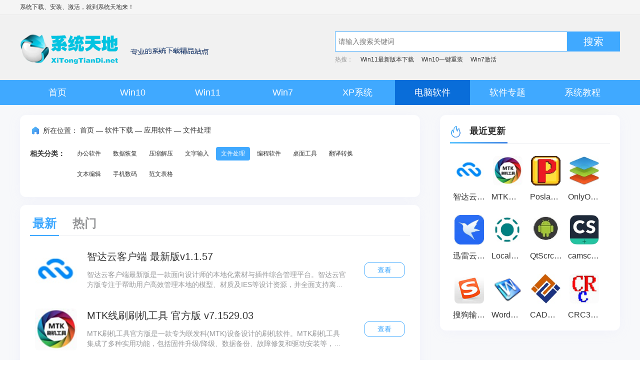

--- FILE ---
content_type: text/html; charset=UTF-8
request_url: https://www.xitongtiandi.net/tiandi/yingyong/wzcl
body_size: 8536
content:
<!DOCTYPE html>
<html lang="en">

<head>
    <meta charset="UTF-8">
    <meta http-equiv="X-UA-Compatible" content="IE=edge">
    <meta name="viewport" content="width=device-width, initial-scale=1.0">
    <title>软件下载_破解软件下载_绿色软件下载_系统之家</title>
    <meta name="keywords" content="win10激活工具，office软件，破解软件，免费软件，官方下载">
    <meta name="description" content="天地软件是绿色安全和专业的软件下载栏目,提供全类应用软件的正式版，官方版，破解版，免费版,为广大软件爱好者打造软件下载和学习的乐园!是值得信赖的安全软件下载网站。">
    <link rel="stylesheet" href="https://res.xitongtiandi.net/xttd/css/public.css?2026012307">
        <link rel="stylesheet" href="https://res.xitongtiandi.net/xttd/css/r-list.css?2026012307">
    <script src="https://res.xitongtiandi.net/xttd/js/jquery-1.8.3.min.js"></script>
    <script src="https://res.xitongtiandi.net/xttd/js/public.js?2026012307"></script>
    <script src="https://bigdata.downza.com/js/xingzhi.js?6Z61" id="xingzhi-js" type="text/javascript" async></script>

        <script type="application/ld+json">
        {
            "@context": "https://ziyuan.baidu.com/contexts/cambrian.jsonld",
            "@id": "https://www.xitongtiandi.net/tiandi/yingyong/wzcl",
            "appid": "否",
            "title": "软件下载_破解软件下载_绿色软件下载_系统之家",
            "description": "天地软件是绿色安全和专业的软件下载栏目,提供全类应用软件的正式版，官方版，破解版，免费版,为广大软件爱好者打造软件下载和学习的乐园!是值得信赖的安全软件下载网站。",
            "pubDate": "2025-09-09T04:14:35",
            "upDate": "2025-11-10T08:05:55 ",
        }
    </script>
    <script>
        if (/Mobi|Android|iPhone/i.test(navigator.userAgent)) {
            // 当前设备是移动设备 跳转到m站
            window.location.href = 'https://m.xitongtiandi.net' + location.pathname;
        }
    </script>
</head>

<body>
    <!-- 顶栏导航 -->
<div class="topbar">
    <div class="wrap auto fix">
        <p class="fl">
            系统下载、安装、激活，就到<a href="/">系统天地</a>来！
        </p>
    </div>
</div>
<!-- logo头部 -->
<div class="header">
    <div class="wrap auto fix">
        <div class="x-logo fl">
            <a class="l-link" href="/" title="系统天地">系统天地</a>
        </div>
        <div class="x-search">
            <form class="s-wrapper fix" id="search" target="_blank" action="https://cn.bing.com/search">
                <input class="s-input" name="q" id="search-key" type="text" autocomplete="off" required placeholder="请输入搜索关键词">
                <a class="s-btn" onclick="submit()">搜索</a>
            </form>
            <script>
                function submit() {
                    var key = document.getElementById('search-key').value;
                    window.open('https://cn.bing.com/search?q=site%3Awww.xitongtiandi.net%20' + key, '_blank');
                }
                document.getElementById('search').addEventListener('submit', function (e) {
                    e.preventDefault();
                    submit();
                });
            </script>
            <p class="s-keyword">
                热搜：
                <a class="k-item" href="/windows11" target="_blank">Win11最新版本下载</a>
                <a class="k-item" href="/windows10" target="_blank">Win10一键重装</a>
                <a class="k-item" href="/windows7" target="_blank">Win7激活</a>
            </p>
        </div>
    </div>
</div>
<!-- 头部导航 -->
<div class="navbar">
    <div class="wrap auto fix">
        <a href="/" class="n-item ">首页</a>
        <a href="/windows10" target="_blank" class="n-item ">Win10</a>
        <a href="/windows11" target="_blank" class="n-item ">Win11</a>
        <a href="/windows7" target="_blank" class="n-item ">Win7</a>
        <a href="/windowsxp" target="_blank" class="n-item ">XP系统</a>
        <a href="/tiandi" target="_blank" class="n-item cur ">电脑软件</a>
        <a href="/zhuanti" target="_blank" class="n-item ">软件专题</a>
        <a href="/wenzhang" target="_blank" class="n-item ">系统教程</a>
    </div>
</div>
        <!-- 主体内容 -->
    <div class="content">
        <div class="wrap auto">
    <!-- 左侧内容 -->
    <div class="soft-left">
        <div class="s-title">
            <!-- 所在位置 -->
            <div class="s-site">
                <span class="icon-crumbs"></span>
                <span>所在位置：</span>
                <a href="/">首页</a><span>&nbsp;—&nbsp;</span><a href="/tiandi" target="_blank">软件下载</a><span>&nbsp;—&nbsp;</span><a href="/tiandi/yingyong" target="_blank">应用软件</a><span>&nbsp;—&nbsp;</span><a href="/tiandi/yingyong/wzcl" target="_blank">文件处理</a>
            </div>
            <!-- 相关分类 -->
            <div class="s-sorts">
                <b>相关分类：</b>
                <ul>
                                <li>
                    <a  href="/tiandi/yingyong/bgrj" target="_blank">办公软件</a>
                </li>
                                <li>
                    <a  href="/tiandi/yingyong/sjhf" target="_blank">数据恢复</a>
                </li>
                                <li>
                    <a  href="/tiandi/yingyong/ysjy" target="_blank">压缩解压</a>
                </li>
                                <li>
                    <a  href="/tiandi/yingyong/wzsr" target="_blank">文字输入</a>
                </li>
                                <li>
                    <a  class="s-cur"  href="/tiandi/yingyong/wzcl" target="_blank">文件处理</a>
                </li>
                                <li>
                    <a  href="/tiandi/yingyong/bcrj" target="_blank">编程软件</a>
                </li>
                                <li>
                    <a  href="/tiandi/yingyong/zmgj" target="_blank">桌面工具</a>
                </li>
                                <li>
                    <a  href="/tiandi/yingyong/fyzh" target="_blank">翻译转换</a>
                </li>
                                <li>
                    <a  href="/tiandi/yingyong/wbbj" target="_blank">文本编辑</a>
                </li>
                                <li>
                    <a  href="/tiandi/yingyong/sjsm" target="_blank">手机数码</a>
                </li>
                                <li>
                    <a  href="/tiandi/yingyong/fwbg" target="_blank">范文表格</a>
                </li>
                                </ul>
            </div>
        </div>
        <!-- 热门最新 -->
        <div class="hot-list">
            <div class="h-title">
                <a href="/tiandi/yingyong/wzcl"  class="h-cur" >最新</a>
                <a href="/tiandi/yingyong/wzcl/hot" >热门</a>
            </div>
            <ul class="h-matter">
                                <li>
                    <a href="/soft_yy/46832.html" target="_blank" class="h-img">
                        <img src="https://image.xitongtiandi.net/upload/202507/162204-68833eac7dcee.jpg" alt="">
                    </a>
                    <div class="h-txt">
                        <a href="/soft_yy/46832.html" target="_blank" class="h-txt-title">智达云客户端 最新版v1.1.57</a>
                        <a href="/soft_yy/46832.html" target="_blank" class="h-txt-brief">
                            智达云客户端最新版是一款面向设计师的本地化素材与插件综合管理平台。智达云官方版专注于帮助用户高效管理本地的模型、材质及IES等设计资源，并全面支持离线使用，确保在任何网络环境下都能流畅工作。智达云集成了丰富的插件库与云端分享功能，整合资源，云端同步，为设计师打造无缝高效的创作环境。
                        </a>
                    </div>
                    <a href="/soft_yy/46832.html" target="_blank" class="h-btn">查看</a>
                </li>
                                                <li>
                    <a href="/soft_yy/46818.html" target="_blank" class="h-img">
                        <img src="https://image.xitongtiandi.net/upload/202507/161252-68833c84ade91.jpg" alt="">
                    </a>
                    <div class="h-txt">
                        <a href="/soft_yy/46818.html" target="_blank" class="h-txt-title">MTK线刷刷机工具 官方版 v7.1529.03</a>
                        <a href="/soft_yy/46818.html" target="_blank" class="h-txt-brief">
                            MTK刷机工具官方版是一款专为联发科(MTK)设备设计的刷机软件。MTK刷机工具集成了多种实用功能，包括固件升级/降级、数据备份、故障修复和驱动安装等，旨在帮助用户轻松管理和维护他们的MTK设备。MTK刷机工具通过优化对MTK芯片组的兼容性，支持主流设备型号，提供安全防护措施，适用于救砖、数据恢复、系统故障修复等场景。
                        </a>
                    </div>
                    <a href="/soft_yy/46818.html" target="_blank" class="h-btn">查看</a>
                </li>
                                                <li>
                    <a href="/soft_yy/46660.html" target="_blank" class="h-img">
                        <img src="https://image.xitongtiandi.net/upload/202507/161139-68833c3b839a6.jpg" alt="">
                    </a>
                    <div class="h-txt">
                        <a href="/soft_yy/46660.html" target="_blank" class="h-txt-title">Poslabel条码标签编辑软件 V8.27</a>
                        <a href="/soft_yy/46660.html" target="_blank" class="h-txt-brief">
                            Poslabel条码标签编辑软件是专为Postek品牌条码标签打印机设计的专业打印软件。Poslabel条码标签编辑软件集成了强大的编辑与打印功能，支持多种数据格式处理和多样化条码类型兼容，并可连接数据库。Poslabel条码标签编辑软件不仅能高效设计和输出各类条码标签，还全面支持常用的一维码、二维码及多种数据源格式，为用户提供便捷高效的条码标签创建与打印体验。
                        </a>
                    </div>
                    <a href="/soft_yy/46660.html" target="_blank" class="h-btn">查看</a>
                </li>
                                                <li>
                    <a href="/soft_yy/46501.html" target="_blank" class="h-img">
                        <img src="https://image.xitongtiandi.net/upload/202507/162437-68833f45726ff.jpg" alt="">
                    </a>
                    <div class="h-txt">
                        <a href="/soft_yy/46501.html" target="_blank" class="h-txt-title">OnlyOffice 官方版 v4.3.5.10</a>
                        <a href="/soft_yy/46501.html" target="_blank" class="h-txt-brief">
                            Onlyoffice官方版是一款专业实用的桌面文档管理工具，功能强大且操作便捷。OnlyOffice不仅是一款实用的文档编辑器，更支持用户在线创建、编辑和协作文档，满足个人与团队的高效办公需求。OnlyOffice界面简洁直观，无需担心任何冗余插件或广告干扰，提供流畅稳定的编辑体验，并支持实时多人协作，大幅提升工作效率。
                        </a>
                    </div>
                    <a href="/soft_yy/46501.html" target="_blank" class="h-btn">查看</a>
                </li>
                                                <li>
                    <a href="/soft_yy/46280.html" target="_blank" class="h-img">
                        <img src="https://image.xitongtiandi.net/upload/202507/155010-6883373266bfc.jpg" alt="">
                    </a>
                    <div class="h-txt">
                        <a href="/soft_yy/46280.html" target="_blank" class="h-txt-title">迅雷云盘 v12.4.0.3640</a>
                        <a href="/soft_yy/46280.html" target="_blank" class="h-txt-brief">
                            迅雷云盘是迅雷公司推出的在线存储服务，致力于为用户提供安全、可靠且高速的云存储空间。用户可便捷地上传、下载、共享及同步文件，适应多样化的存储场景。支持跨平台访问，实现数据无缝流转。此外，迅雷云盘还具备极速传输与高清播放能力，为用户打造流畅高效的使用体验。
                        </a>
                    </div>
                    <a href="/soft_yy/46280.html" target="_blank" class="h-btn">查看</a>
                </li>
                                                <li>
                    <a href="/soft_yy/46258.html" target="_blank" class="h-img">
                        <img src="https://image.xitongtiandi.net/upload/202507/154916-688336fc49e5e.jpg" alt="">
                    </a>
                    <div class="h-txt">
                        <a href="/soft_yy/46258.html" target="_blank" class="h-txt-title">LocalSend文件传输 v1.17.0</a>
                        <a href="/soft_yy/46258.html" target="_blank" class="h-txt-brief">
                            LocalSend官方版是一款免费开源的局域网文件传输工具。LocalSend最新版功能强大，拥有安全的文件传输方案，能够帮助用户在同一局域网下实现文件的高效传输。LocalSend软件支持加密、解析、共享功能，无需互联网，无需外部服务器，全面满足用户的传输需求。
                        </a>
                    </div>
                    <a href="/soft_yy/46258.html" target="_blank" class="h-btn">查看</a>
                </li>
                                                <li>
                    <a href="/soft_yy/46137.html" target="_blank" class="h-img">
                        <img src="https://image.xitongtiandi.net/upload/202507/154350-688335b6eec6c.jpg" alt="">
                    </a>
                    <div class="h-txt">
                        <a href="/soft_yy/46137.html" target="_blank" class="h-txt-title">QtScrcpy  官方版 v3.2.0</a>
                        <a href="/soft_yy/46137.html" target="_blank" class="h-txt-brief">
                            QtScrcpy官方版是一款功能强大的安卓设备控制工具，支持通过USB或TCP/IP连接手机，实现屏幕实时显示与远程操作，最多可同时管理16台设备。QtScrcpy操作简便，无需复杂配置即可快速连接，除基础控制功能外，还支持文件传输，可便捷实现安卓设备与电脑间的数据互通。QtScrcpy专业实用的特性，为用户提供了高效、稳定的设备管理方案。
                        </a>
                    </div>
                    <a href="/soft_yy/46137.html" target="_blank" class="h-btn">查看</a>
                </li>
                                                <li>
                    <a href="/soft_yy/46129.html" target="_blank" class="h-img">
                        <img src="https://image.xitongtiandi.net/upload/202507/154120-6883352027385.jpg" alt="">
                    </a>
                    <div class="h-txt">
                        <a href="/soft_yy/46129.html" target="_blank" class="h-txt-title">camscanner(扫描全能王) 电脑版 v1.0.0</a>
                        <a href="/soft_yy/46129.html" target="_blank" class="h-txt-brief">
                            CS扫描全能王电脑版是一款能够识别图片中的文字，PDF转化为Word文件的多功能扫描软件;CS扫描全能王电脑版能够自动识别和扫描文件，实现文件多种格式的转换;CS扫描全能王电脑版还拥有云存储功能，将文件上传到云端方便保存。
                        </a>
                    </div>
                    <a href="/soft_yy/46129.html" target="_blank" class="h-btn">查看</a>
                </li>
                                                <li>
                    <a href="/soft_yy/46113.html" target="_blank" class="h-img">
                        <img src="https://image.xitongtiandi.net/upload/202507/162656-68833fd08ecdb.jpg" alt="">
                    </a>
                    <div class="h-txt">
                        <a href="/soft_yy/46113.html" target="_blank" class="h-txt-title">搜狗输入法皮肤盒子 绿色版 v2.1.0.47</a>
                        <a href="/soft_yy/46113.html" target="_blank" class="h-txt-brief">
                            搜狗输入法皮肤盒子绿色版是搜狗输入法的官方皮肤管理工具，提供海量皮肤资源。使用搜狗输入法皮肤盒子时，用户可一键更换皮肤，支持多种风格，如卡通、风景、游戏等。搜狗输入法皮肤盒子还支持自定义功能，可上传图片、调整字体、设置动态效果，甚至将短视频设为输入背景。
                        </a>
                    </div>
                    <a href="/soft_yy/46113.html" target="_blank" class="h-btn">查看</a>
                </li>
                                                <li>
                    <a href="/soft_yy/46103.html" target="_blank" class="h-img">
                        <img src="https://image.xitongtiandi.net/upload/202507/215012-68838b941599c.png" alt="">
                    </a>
                    <div class="h-txt">
                        <a href="/soft_yy/46103.html" target="_blank" class="h-txt-title">Word修复工具 官方最新版 v1.0</a>
                        <a href="/soft_yy/46103.html" target="_blank" class="h-txt-brief">
                            Word修复工具官方版是一款专业高效的Word文件内容修复工具，能够有效解决Microsoft Office Word打开文件出错、程序提示“遇到问题需要关闭”等常见错误。Word修复工具通过智能修复技术，对损坏的Word文档进行深度扫描与恢复，帮助用户挽救重要数据。Word修复工具操作简便、修复成功率高，为个人用户及企业办公提供了可靠的数据保障。
                        </a>
                    </div>
                    <a href="/soft_yy/46103.html" target="_blank" class="h-btn">查看</a>
                </li>
                                                <li>
                    <a href="/soft_yy/46041.html" target="_blank" class="h-img">
                        <img src="https://image.xitongtiandi.net/upload/202507/220224-68838e70681f3.jpg" alt="">
                    </a>
                    <div class="h-txt">
                        <a href="/soft_yy/46041.html" target="_blank" class="h-txt-title">CAD下料自动排版 免费版 v1.0</a>
                        <a href="/soft_yy/46041.html" target="_blank" class="h-txt-brief">
                            CAD下料自动排版软件免费版是一款专业的零件材料管理工具。CAD下料自动排版软件最新版支持零件内嵌、余料利用、智能间隙排版及零件角度自定义等功能，CAD下料自动排版软件适用于皮革、建筑、印刷、造船、包装等多个行业。用户可批量导入dxf/dwg文件，操作便捷，欢迎下载使用。
                        </a>
                    </div>
                    <a href="/soft_yy/46041.html" target="_blank" class="h-btn">查看</a>
                </li>
                                                <li>
                    <a href="/soft_yy/46005.html" target="_blank" class="h-img">
                        <img src="https://image.xitongtiandi.net/upload/202507/220248-68838e8889a9d.jpg" alt="">
                    </a>
                    <div class="h-txt">
                        <a href="/soft_yy/46005.html" target="_blank" class="h-txt-title">CRC32校验工具 官方版 v1.0.2</a>
                        <a href="/soft_yy/46005.html" target="_blank" class="h-txt-brief">
                            CRC32校验工具官方版是一款功能出色的CRC值计算软件。CRC32校验工具性能强劲、操作便捷，CRC32校验工具支持通过文件拖放快速验证下载文件与服务器端文件的一致性。
                        </a>
                    </div>
                    <a href="/soft_yy/46005.html" target="_blank" class="h-btn">查看</a>
                </li>
                                                <li>
                    <a href="/soft_yy/45984.html" target="_blank" class="h-img">
                        <img src="https://image.xitongtiandi.net/upload/202507/215612-68838cfc9babe.jpg" alt="">
                    </a>
                    <div class="h-txt">
                        <a href="/soft_yy/45984.html" target="_blank" class="h-txt-title">WinAsar 官方版 v1.0.0.2</a>
                        <a href="/soft_yy/45984.html" target="_blank" class="h-txt-brief">
                            WinAsar官方版是一款专业的ASAR文件管理工具，支持ASAR文件的查看、打包、解包、加密与解密等多种功能，帮助用户高效管理项目中的资源文件。WinAsar内置代码逻辑查看功能，便于开发者分析文件结构与内容，提升调试效率。WinAsar界面简洁直观，操作便捷，提供强大的文件处理能力与安全性保障。
                        </a>
                    </div>
                    <a href="/soft_yy/45984.html" target="_blank" class="h-btn">查看</a>
                </li>
                                                <li>
                    <a href="/soft_yy/45956.html" target="_blank" class="h-img">
                        <img src="https://image.xitongtiandi.net/upload/202507/195452-6883708cee1b3.jpg" alt="">
                    </a>
                    <div class="h-txt">
                        <a href="/soft_yy/45956.html" target="_blank" class="h-txt-title">sniffer 电脑版v4.7.5</a>
                        <a href="/soft_yy/45956.html" target="_blank" class="h-txt-brief">
                            sniffer官方版是一款协议分析工具，无论是无线孩纸有线网络，sniffer官方版都会发挥数据包捕获、故障诊断分析以及网络监视功能，提出最合适的优化方案，并且故障诊断速度非常快，方便快捷。
                        </a>
                    </div>
                    <a href="/soft_yy/45956.html" target="_blank" class="h-btn">查看</a>
                </li>
                                                <li>
                    <a href="/soft_yy/45946.html" target="_blank" class="h-img">
                        <img src="https://image.xitongtiandi.net/upload/202507/222531-688393db4119a.jpg" alt="">
                    </a>
                    <div class="h-txt">
                        <a href="/soft_yy/45946.html" target="_blank" class="h-txt-title">ocr行驶证识别 v1.0.8.630</a>
                        <a href="/soft_yy/45946.html" target="_blank" class="h-txt-brief">
                             ocr行驶证识别是一款便捷高效的识别系统，无需任何硬件设备辅助。ocr行驶证识别通过拍照、导入图片即可完成行驶证信息的自动识别、分类、核对及批量管理，并支持导出表格，全程在电脑上操作，彻底告别扫描、复印与手动录入的传统方式。ocr行驶证识别依托先进的OCR(光学字符识别)技术，为用户带来便捷、高效的数字化体验。
                        </a>
                    </div>
                    <a href="/soft_yy/45946.html" target="_blank" class="h-btn">查看</a>
                </li>
                            </ul>
            
            <div class="con-pages">

    
    
        
                                                        <a href="javascript: void(0);" class="cur">1</a>
                                                                <a href="/tiandi/yingyong/wzcl/index_2.html">2</a>
                                                                <a href="/tiandi/yingyong/wzcl/index_3.html">3</a>
                                                                <a href="/tiandi/yingyong/wzcl/index_4.html">4</a>
                                                                <a href="/tiandi/yingyong/wzcl/index_5.html">5</a>
                                                                <a href="/tiandi/yingyong/wzcl/index_6.html">6</a>
                                                                <a href="/tiandi/yingyong/wzcl/index_7.html">7</a>
                                                                <a href="/tiandi/yingyong/wzcl/index_8.html">8</a>
                                                                <a href="/tiandi/yingyong/wzcl/index_9.html">9</a>
                                                                <a href="/tiandi/yingyong/wzcl/index_10.html">10</a>
                                    
    
            <a href="/tiandi/yingyong/wzcl/index_2.html">下一页</a>
    </div>














































        </div>
    </div>
    <!-- 右侧内容 -->
    <div class="soft-right">
        <div class="lately-new">
            <h1>
                <i class="new-icon"></i>
                最近更新
            </h1>
            <ul>
                                <li>
                    <a href="/soft_yy/46832.html" target="_blank" class="new-img">
                        <img src="https://image.xitongtiandi.net/upload/202507/162204-68833eac7dcee.jpg" alt="智达云客户端 最新版v1.1.57">
                    </a>
                    <a href="/soft_yy/46832.html" target="_blank" class="new-text">智达云客户端 最新版v1.1.57</a>
                </li>
                                                <li>
                    <a href="/soft_yy/46818.html" target="_blank" class="new-img">
                        <img src="https://image.xitongtiandi.net/upload/202507/161252-68833c84ade91.jpg" alt="MTK线刷刷机工具 官方版 v7.1529.03">
                    </a>
                    <a href="/soft_yy/46818.html" target="_blank" class="new-text">MTK线刷刷机工具 官方版 v7.1529.03</a>
                </li>
                                                <li>
                    <a href="/soft_yy/46660.html" target="_blank" class="new-img">
                        <img src="https://image.xitongtiandi.net/upload/202507/161139-68833c3b839a6.jpg" alt="Poslabel条码标签编辑软件 V8.27">
                    </a>
                    <a href="/soft_yy/46660.html" target="_blank" class="new-text">Poslabel条码标签编辑软件 V8.27</a>
                </li>
                                                <li>
                    <a href="/soft_yy/46501.html" target="_blank" class="new-img">
                        <img src="https://image.xitongtiandi.net/upload/202507/162437-68833f45726ff.jpg" alt="OnlyOffice 官方版 v4.3.5.10">
                    </a>
                    <a href="/soft_yy/46501.html" target="_blank" class="new-text">OnlyOffice 官方版 v4.3.5.10</a>
                </li>
                                                <li>
                    <a href="/soft_yy/46280.html" target="_blank" class="new-img">
                        <img src="https://image.xitongtiandi.net/upload/202507/155010-6883373266bfc.jpg" alt="迅雷云盘 v12.4.0.3640">
                    </a>
                    <a href="/soft_yy/46280.html" target="_blank" class="new-text">迅雷云盘 v12.4.0.3640</a>
                </li>
                                                <li>
                    <a href="/soft_yy/46258.html" target="_blank" class="new-img">
                        <img src="https://image.xitongtiandi.net/upload/202507/154916-688336fc49e5e.jpg" alt="LocalSend文件传输 v1.17.0">
                    </a>
                    <a href="/soft_yy/46258.html" target="_blank" class="new-text">LocalSend文件传输 v1.17.0</a>
                </li>
                                                <li>
                    <a href="/soft_yy/46137.html" target="_blank" class="new-img">
                        <img src="https://image.xitongtiandi.net/upload/202507/154350-688335b6eec6c.jpg" alt="QtScrcpy  官方版 v3.2.0">
                    </a>
                    <a href="/soft_yy/46137.html" target="_blank" class="new-text">QtScrcpy  官方版 v3.2.0</a>
                </li>
                                                <li>
                    <a href="/soft_yy/46129.html" target="_blank" class="new-img">
                        <img src="https://image.xitongtiandi.net/upload/202507/154120-6883352027385.jpg" alt="camscanner(扫描全能王) 电脑版 v1.0.0">
                    </a>
                    <a href="/soft_yy/46129.html" target="_blank" class="new-text">camscanner(扫描全能王) 电脑版 v1.0.0</a>
                </li>
                                                <li>
                    <a href="/soft_yy/46113.html" target="_blank" class="new-img">
                        <img src="https://image.xitongtiandi.net/upload/202507/162656-68833fd08ecdb.jpg" alt="搜狗输入法皮肤盒子 绿色版 v2.1.0.47">
                    </a>
                    <a href="/soft_yy/46113.html" target="_blank" class="new-text">搜狗输入法皮肤盒子 绿色版 v2.1.0.47</a>
                </li>
                                                <li>
                    <a href="/soft_yy/46103.html" target="_blank" class="new-img">
                        <img src="https://image.xitongtiandi.net/upload/202507/215012-68838b941599c.png" alt="Word修复工具 官方最新版 v1.0">
                    </a>
                    <a href="/soft_yy/46103.html" target="_blank" class="new-text">Word修复工具 官方最新版 v1.0</a>
                </li>
                                                <li>
                    <a href="/soft_yy/46041.html" target="_blank" class="new-img">
                        <img src="https://image.xitongtiandi.net/upload/202507/220224-68838e70681f3.jpg" alt="CAD下料自动排版 免费版 v1.0">
                    </a>
                    <a href="/soft_yy/46041.html" target="_blank" class="new-text">CAD下料自动排版 免费版 v1.0</a>
                </li>
                                                <li>
                    <a href="/soft_yy/46005.html" target="_blank" class="new-img">
                        <img src="https://image.xitongtiandi.net/upload/202507/220248-68838e8889a9d.jpg" alt="CRC32校验工具 官方版 v1.0.2">
                    </a>
                    <a href="/soft_yy/46005.html" target="_blank" class="new-text">CRC32校验工具 官方版 v1.0.2</a>
                </li>
                            </ul>
        </div>
    </div>
</div>
    </div>

    <!-- 底部页尾 -->
    <div class="footer">
    <div class="wrap auto fix">
        <div class="footer-link">
            <a target="_blank" rel="nofollow" href="/wangzhanditu/">网站地图</a>|
            <a target="_blank" rel="nofollow" href="/guanyuwomen1/">关于我们</a>|
            <a target="_blank" href="/lianxiwomen/">广告投放</a>
        </div>
        <p>
            Copyright©2011 系统之家Win10官网（www.xitongtiandi.net） 版权所有 <a href="https://beian.miit.gov.cn/" target="_blank">苏ICP备2023013970号-11</a>
            <a href="https://beian.mps.gov.cn/#/query/webSearch?code=32032202000432" rel="noreferrer" target="_blank">
                <img src="https://res.xitongtiandi.net/downza/pc/v2023/images/gwba.png" alt="备案图标">
                苏公网安备32032202000432
            </a>
        </p>
        <p>本站发布的Win10系统下载与软件仅为个人学习测试使用，请在下载后24小时内删除，不得用于商业用途，否则后果自负，请支持微软Win10官网原版系统！</p>
        <p>如侵犯到您的权益,请及时通知我们!</p>
    </div>
</div>
    
    <script>
    var _hmt = _hmt || [];
    (function() {
        var hm = document.createElement("script");
        hm.src = "https://hm.baidu.com/hm.js?d128ef8d389e0228675892fb380d7193";
        var s = document.getElementsByTagName("script")[0];
        s.parentNode.insertBefore(hm, s);
    })();
</script>
<script>
    (function(){
        var bp = document.createElement('script');
        var curProtocol = window.location.protocol.split(':')[0];
        if (curProtocol === 'https') {
            bp.src = 'https://zz.bdstatic.com/linksubmit/push.js';
        }
        else {
            bp.src = 'http://push.zhanzhang.baidu.com/push.js';
        }
        var s = document.getElementsByTagName("script")[0];
        s.parentNode.insertBefore(bp, s);
    })();
</script>

<script>
    var _hmt = _hmt || [];
    (function() {
      var hm = document.createElement("script");
      hm.src = "https://hm.baidu.com/hm.js?8d3a8c2aa80b0500d1cea1a67160df2d";
      var s = document.getElementsByTagName("script")[0];
      s.parentNode.insertBefore(hm, s);
    })();
</script>

<script>
    // 检测当前页面 URL 是否包含 f=bd 参数
    function hasFBDParam() {
        const urlParams = new URLSearchParams(window.location.search);
        return urlParams.has('f') && urlParams.get('f') === 'bd';
    }

    document.addEventListener('DOMContentLoaded', () => {
        if (hasFBDParam()) {
            const links = document.querySelectorAll('a');
            links.forEach(link => {
                if (link.hasAttribute('href')) {
                    const lh = link.href.trim();
                    if (!lh.startsWith('javascript:') && !lh.startsWith('#')) {
                        const href = new URL(lh);
                        const params = new URLSearchParams(href.search);
                        if (!params.has('f') || params.get('f') !== 'bd') {
                            params.set('f', 'bd');
                            href.search = params.toString();
                            link.href = href.toString();
                        }
                    }
                }
            });
        }
    });
</script>

<i id="bdc" style="display: none;"></i>
<script>
    $(function(){
        const urlParams = new URLSearchParams(window.location.search);
        if (urlParams.has('f') && urlParams.get('f') === 'bd') {
            window.fbd = true;
            let executed = false;
            function check_xzt_and_trigger() {
                if (executed) {
                    return;
                }
                if (window._xzt && window._xzt.push) {
                    $('#bdc').attr('onclick', "_xzt.push(['onclick_100','bd-1', 0,'ph', 0, 1]); ");
                    $('#bdc').trigger("click");
                    // 这里修改站点的蓝鲸下载地址
                    $('.lj-view').attr('href', 'https://www.xitongtiandi.net/ljsystem');
                    $('.lj-down').attr('href', 'https://www.xitongtiandi.net/r/down?id=44714');

                    executed = true;
                } else {
                    setTimeout(check_xzt_and_trigger, 50);
                }
            }
            check_xzt_and_trigger();

        }
    })
</script>

    </body>

</html>


--- FILE ---
content_type: text/css
request_url: https://res.xitongtiandi.net/xttd/css/public.css?2026012307
body_size: 4178
content:
@charset "UTF-8";

body {
    color: #333;
    font: 14px/1.4286 "Microsoft YaHei", Tahoma, Verdana, Arial, sans-serif;
}

input,
textarea,
select {
    font-size: 100%;
    font-family: inherit;
}

body,
h1,
h2,
h3,
h4,
h5,
h6,
p,
ul,
ol,
dl,
form,
dd {
    margin: 0;
    padding: 0;
}

h4,
h5,
h6 {
    font-size: 1em;
}

ul,
ol {
    padding-left: 0;
    list-style-type: none;
}

i,
em {
    font-style: normal;
}

img {
    border: 0;
    vertical-align: middle;
}

a {
    color: #333;
    text-decoration: none;
}

a:hover {
    color: #40a9ff;
}

.wrap {
    width: 1200px;
}

.auto {
    margin-left: auto;
    margin-right: auto;
}

.fl {
    float: left !important;
}

.fr {
    float: right !important;
}

.fix:after {
    display: table;
    content: '';
}

.fix:after,
.fix:before {
    clear: both;
}

/* 顶栏导航 */
.topbar {
    font-size: 12px;
    height: 29px;
    line-height: 29px;
    background-color: #f5f5f5;
    border-bottom: 1px solid #e8e8e8;
}

/* logo头部 */
.header {
    height: 130px;
    background-color: #f1f1f1;
}

.header .x-logo {
    margin-top: 18px;
}

.header .x-logo .l-link {
    display: block;
    width: 460px;
    height: 94px;
    text-indent: -9999em;
    background: url(../images/logo.png) no-repeat;
}

.header .x-search {
    float: right;
    width: 570px;
    margin-top: 33px;
}

.header .x-search .s-wrapper {
    height: 38px;
    line-height: 26px;
    border: 1px solid #40a9ff;
}

.header .x-search .s-wrapper .s-input {
    width: 450px;
    display: block;
    line-height: 26px;
    padding: 6px;
    outline: none;
    color: #444444;
    float: left;
    border: 0;
    margin: 0;
    background-color: #ffffff;
}

.header .x-search .s-wrapper .s-btn {
    width: 93px;
    float: right;
    color: #ffffff;
    font-size: 20px;
    padding: 6px;
    text-align: center;
    background-color: #40a9ff;
}

.header .x-search .s-keyword {
    height: 26px;
    font-size: 12px;
    margin-top: 3px;
    color: #999999;
    overflow: hidden;
    line-height: 26px;
}

.header .x-search .s-keyword .k-item {
    margin-left: 12px;
}

/* 头部导航 */
.navbar {
    height: 50px;
    line-height: 50px;
    background-color: #40a9ff;
}

.navbar .n-item {
    width: 150px;
    font-size: 18px;
    text-align: center;
    float: left;
    color: #ffffff;
}

.navbar .n-item.cur,
.navbar .n-item:hover {
    background-color: #096dd9;
}

/* 头部二级导航 */
.sub-navbar {
    height: 50px;
    line-height: 50px;
    border: solid #f1f1f1;
    border-width: 1px 0 1px 0;
    margin-bottom: 20px;
}

.sub-navbar .s-item {
    font-size: 16px;
    padding: 0 25px;
}

.sub-navbar .s-item:first-child {
    margin-left: 22px;
}

.footer {
    width: 100%;
    padding: 25px 0;
    text-align: center;
    color: #999999;
    background-color: #262626;
}

.footer .footer-link a {
    color: #999999;
    font-size: 14px;
    padding: 0 26px;
    display: inline-block;
}

.footer p {
    font-size: 12px;
    margin-top: 10px;
}

.footer p a {
    color: #999999;
}

.footer p a:hover {
    color: #40a9ff;
}

/* 公共位数上角标 */
.public-icon {
    position: absolute;
    left: 2px;
    z-index: 2;
    top: 0;
    width: 63px;
    height: 32px;
    line-height: 28px;
    text-indent: 10px;
    font-size: 15px;
    color: #fff;
    background: url(../images/icon_img.png) no-repeat;
    background-position: 0 -125px;
}

/* 页码样式---公共 */
.con-pages {
    width: 100%;
    text-align: center;
    margin: 30px auto;
}

.con-pages a {
    display: inline-block;
    height: 30px;
    line-height: 30px;
    margin: 0 3px 6px;
    padding: 0 12px;
    font-size: 14px;
    color: #666;
    vertical-align: top;
    border-radius: 4px;
    background-color: #f1f2f6;
}

.con-pages a:hover {
    color: #40a9ff;
}

.con-pages .cur {
    color: #fff;
    background: linear-gradient(-180deg, #4285e3 0%, #57c2ff);
}

--- FILE ---
content_type: text/css
request_url: https://res.xitongtiandi.net/xttd/css/r-list.css?2026012307
body_size: 5982
content:
/* 主体内容------左侧 */
.content {
    background-color: #f7f8fa;
    padding: 20px 0 35px 0;
}

.content .soft-left {
    display: inline-block;
    width: 800px;
    margin-right: 40px;
}

.soft-left .s-title {
    padding: 20px;
    border-radius: 12px;
    -webkit-border-radius: 12px;
    background: #fff;
    -webkit-box-shadow: 0px 4px 24px 0px rgba(209, 204, 255, 0.12);
    box-shadow: 0px 4px 24px 0px rgba(209, 204, 255, 0.12);
}

.soft-left .s-title .s-site .icon-crumbs {
    width: 22px;
    height: 22px;
    background: url(../images/icon-crumbs.png) no-repeat center;
}

.soft-left .s-title .s-site span {
    display: inline-block;
    vertical-align: middle;
    height: 22px;
    line-height: 22px;
}

.soft-left .s-title .s-sorts {
    margin-top: 20px;
}

.soft-left .s-title .s-sorts b {
    display: inline-block;
    width: 70px;
    font-size: 14px;
    font-weight: bold;
    padding: 5px 0;
    margin-right: 10px;
    overflow: hidden;
    vertical-align: top;
}

.soft-left .s-title .s-sorts ul {
    width: 600px;
    display: inline-block;
    vertical-align: top;
    overflow: hidden;
}

.soft-left .s-title .s-sorts ul li {
    display: inline-block;
}

.soft-left .s-title .s-sorts ul li a {
    display: inline-block;
    margin-top: 2px;
    margin-bottom: 12px;
    padding: 5px 10px;
    font-size: 12px;
}

.soft-left .s-title .s-sorts ul li a.s-cur {
    color: #fff;
    background: #40a9ff;
    border-radius: 4px;
}

/* 左侧---热门最新 */
.soft-left .hot-list {
    margin-top: 16px;
    padding: 20px;
    border-radius: 12px;
    -webkit-border-radius: 12px;
    background: #fff;
    -webkit-box-shadow: 0px 4px 24px 0px rgba(209, 204, 255, 0.12);
    box-shadow: 0px 4px 24px 0px rgba(209, 204, 255, 0.12);
}

.soft-left .hot-list .h-title {
    height: 40px;
    font-size: 24px;
    color: #969799;
    font-weight: bold;
    margin-bottom: 14px;
    border-bottom: 1px solid #ebedf0;
}

.soft-left .hot-list .h-title a {
    display: inline-block;
    height: 100%;
    margin-right: 15px;
    padding: 0 5px;
    color: #969799;    
}

.soft-left .hot-list .h-title a.h-cur {
    color: #40a9ff;
    border-bottom: 2px solid #40a9ff; 
}

.soft-left .hot-list .h-matter li {
    padding: 14px 10px;
    border-radius: 12px;
}

.soft-left .hot-list .h-matter li+li {
    margin-top: 5px;
}

.soft-left .hot-list .h-matter li:hover {
    box-shadow: 0px 6px 23px 0px rgb(0 46 87 / 10%);
}

.soft-left .hot-list .h-matter li .h-img {
    display: inline-block;
    width: 84px;
    height: 84px;
    vertical-align: top;
}

.soft-left .hot-list .h-matter li .h-img img {
    width: 100%;
    height: 100%;
    border-radius: 8px;
}

.soft-left .hot-list .h-matter li .h-txt {
    display: inline-block;
    width: 70%;
    margin-left: 16px;
}


.hot-list .h-matter li .h-txt .h-txt-title {
    display: block;
    font-size: 20px;
    width: 100%;
    height: 40px;
    overflow: hidden;
    white-space: nowrap;
    text-overflow: ellipsis;
    word-break: break-all;
}

.hot-list .h-matter li .h-txt .h-txt-brief {
    height: 40px;
    line-height: 20px;
    font-size: 14px;
    color: #969799;
    display: -webkit-box;
    overflow: hidden;
    -webkit-box-orient: vertical;
    -webkit-line-clamp: 2;
    text-overflow: ellipsis;
    word-break: break-all;
}

.hot-list .h-matter li .h-btn {
    float: right;
    width: 80px;
    height: 30px;
    text-align: center;
    line-height: 30px;
    font-size: 14px;
    color: #40a9ff;
    border: 1px solid #40a9ff;
    border-radius: 12px;
    margin-top: 25px;
}

.hot-list .h-matter li:hover .h-btn {
    color: #fff;
    border: 1px solid #57c2ff;
    box-shadow: 0px 4px 11px 0px rgb(0 24 138 / 29%);
    background: linear-gradient(292deg, #4285e3 0%, #57c2ff);
}

/* 主体内容------右侧 */
.content .soft-right {
    display: inline-block;
    float: right;
    width: 360px;
}

.content .soft-right .lately-new {
    display: inline-block;
    position: relative;
    width: 100%;
    padding: 20px;
    margin-bottom: 20px;
    border-radius: 12px;
    -webkit-border-radius: 12px;
    box-sizing: border-box;
    background: #fff;
    box-shadow: 0px 4px 24px 0px rgb(209 204 255 / 12%);
    -webkit-box-shadow: 0px 4px 24px 0px rgba(209, 204, 255, 0.12);
}

.soft-right .lately-new h1 {
    position: relative;
    padding-bottom: 10px;
    font-size: 18px;
    font-weight: bold;
    border-bottom: 1px solid #ebedf0;
}

.soft-right .lately-new h1::before {
    content: '';
    position: absolute;
    bottom: -1px;
    left: 0;
    width: 115px;
    height: 3px;
    font-size: 0;
    background: linear-gradient(272deg, #4285e3 0%, #57c2ff);
}

.soft-right .lately-new h1 i {
    display: inline-block;
    width: 24px;
    height: 24px;
    margin-right: 10px;
    vertical-align: text-top;
    background: url(../images/icon-rhot.png) no-repeat center; 
}

.soft-right .lately-new ul li {
    display: inline-block;
    width: 24%;
    height: auto;
    margin-top: 25px;
    float: left;
}

.soft-right .lately-new ul li .new-img {
    display: block;
    margin: 0 auto;
    width: 59px;
    height: 59px;
}

.soft-right .lately-new ul li .new-img img {
    width: 100%;
    height: 100%;
    border-radius: 8px;
}

.soft-right .lately-new ul li:hover .new-img img {
    box-shadow: 0px 10px 21px 0px rgb(0 0 70 / 29%);
}

.soft-right .lately-new ul li .new-text {
    display: block;
    height: 22px;
    line-height: 22px;
    margin-top: 12px;
    padding: 0 6px;
    font-size: 16px;
    overflow: hidden;
    white-space: nowrap;
    text-overflow: ellipsis;
    word-break: break-all;
}

.soft-right .lately-new ul li:hover .new-text {
    color: #40a9ff;
}
